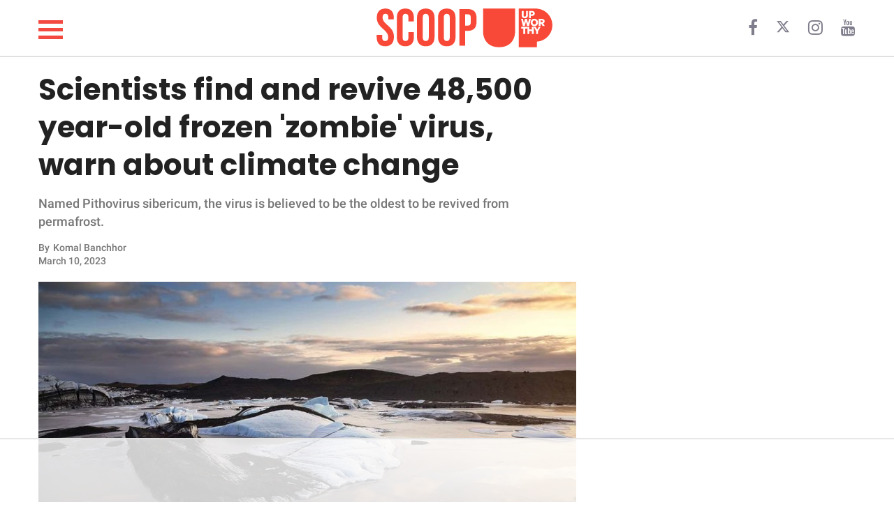

--- FILE ---
content_type: text/html; charset=utf-8
request_url: https://www.google.com/recaptcha/api2/aframe
body_size: 267
content:
<!DOCTYPE HTML><html><head><meta http-equiv="content-type" content="text/html; charset=UTF-8"></head><body><script nonce="cgNIu2KH3GwR9_wSPLIeRQ">/** Anti-fraud and anti-abuse applications only. See google.com/recaptcha */ try{var clients={'sodar':'https://pagead2.googlesyndication.com/pagead/sodar?'};window.addEventListener("message",function(a){try{if(a.source===window.parent){var b=JSON.parse(a.data);var c=clients[b['id']];if(c){var d=document.createElement('img');d.src=c+b['params']+'&rc='+(localStorage.getItem("rc::a")?sessionStorage.getItem("rc::b"):"");window.document.body.appendChild(d);sessionStorage.setItem("rc::e",parseInt(sessionStorage.getItem("rc::e")||0)+1);localStorage.setItem("rc::h",'1765274695998');}}}catch(b){}});window.parent.postMessage("_grecaptcha_ready", "*");}catch(b){}</script></body></html>

--- FILE ---
content_type: text/plain
request_url: https://rtb.openx.net/openrtbb/prebidjs
body_size: -224
content:
{"id":"2a786a9b-ab57-4cd2-89f4-c9f561aabe4c","nbr":0}

--- FILE ---
content_type: text/plain
request_url: https://rtb.openx.net/openrtbb/prebidjs
body_size: -224
content:
{"id":"3241aa2f-04e1-4d01-ab2b-7bd5b42458d3","nbr":0}

--- FILE ---
content_type: text/plain
request_url: https://rtb.openx.net/openrtbb/prebidjs
body_size: -224
content:
{"id":"2ee8d71e-4bd2-494a-ba23-c6bc3c338071","nbr":0}

--- FILE ---
content_type: text/plain
request_url: https://rtb.openx.net/openrtbb/prebidjs
body_size: -224
content:
{"id":"fd937842-f730-47e9-80d6-4fcaf17704ba","nbr":0}

--- FILE ---
content_type: text/plain
request_url: https://rtb.openx.net/openrtbb/prebidjs
body_size: -224
content:
{"id":"778334f7-d770-4d6b-af13-20e72b8d775e","nbr":0}

--- FILE ---
content_type: text/plain
request_url: https://rtb.openx.net/openrtbb/prebidjs
body_size: -224
content:
{"id":"c20905d0-e466-4552-87f2-308a0aee6364","nbr":0}

--- FILE ---
content_type: text/plain
request_url: https://rtb.openx.net/openrtbb/prebidjs
body_size: -224
content:
{"id":"36e43670-1208-4ea5-a6e2-85923f5c57b6","nbr":0}

--- FILE ---
content_type: text/plain
request_url: https://rtb.openx.net/openrtbb/prebidjs
body_size: -224
content:
{"id":"8971cbd6-892f-474c-a2be-cd2207eb7997","nbr":0}

--- FILE ---
content_type: text/plain; charset=UTF-8
request_url: https://at.teads.tv/fpc?analytics_tag_id=PUB_17002&tfpvi=&gdpr_consent=&gdpr_status=22&gdpr_reason=220&ccpa_consent=&sv=prebid-v1
body_size: 56
content:
MjcwMTc4ZWUtYzVhNC00YjI4LWFiMDEtNWJiZDhjMDkzY2ZlIzQtNg==

--- FILE ---
content_type: text/plain
request_url: https://rtb.openx.net/openrtbb/prebidjs
body_size: -224
content:
{"id":"21f7fe07-b4e3-490b-be3c-cf16762adb05","nbr":0}

--- FILE ---
content_type: text/plain
request_url: https://rtb.openx.net/openrtbb/prebidjs
body_size: -84
content:
{"id":"b8d44de5-0ed6-47a8-aad6-cad63ba1bf17","nbr":0}

--- FILE ---
content_type: text/plain
request_url: https://rtb.openx.net/openrtbb/prebidjs
body_size: -224
content:
{"id":"93e2bbb3-5a31-4387-800c-7d17382c41a8","nbr":0}

--- FILE ---
content_type: text/plain; charset=utf-8
request_url: https://ads.adthrive.com/http-api/cv2
body_size: 2179
content:
{"om":["1","11896988","12109550","12109553","199337756","200166","200172","200227","200232","200234","200276","200291","200297","200306","200414","200416","200418","200420","200422","200424","200426","200428","200430","201135802","201135803","2179:592526847609973673","21_yr4vq8v8","2249:620367745","2249:650628539","2249:651403657","2249:694892325","2307:r1j0g15q","2307:wog0azm6","2319_66419_12174438","2409_25495_176_CR52092956","2409_25495_176_CR52092958","2409_25495_176_CR52150651","2409_25495_176_CR52153850","2409_25495_176_CR52162017","2409_25495_176_CR52184577","2409_25495_176_CR52184578","2409_25495_176_CR52184646","24701933","253484-1640962","25_4t751hhv","25_5p789bm2","2711_64_10868755","2760:176_CR52092956","2760:176_CR52162012","2760:176_CR52184580","2760:176_CR52184648","2760:176_CR52184650","28933536","29246398","3490:CR52092920","3490:CR52092922","3490:CR52092923","3490:CR52092956","3490:CR52150651","3490:CR52153849","3490:CR52162012","3490:CR52162017","3490:CR52175341","3490:CR52178315","3490:CR52180473","3490:CR52184579","3490:CR52184646","3490:CR52184648","3490:CR52184649","35722205","3636:4844815","3702_141592_T25058202","3702_141592_T25406601","39724743","409_192567","409_216416","409_216501","409_216506","409_220149","409_220364","409_223599","409_225977","409_225982","409_225983","409_226312","409_226322","409_226326","409_226327","409_226331","409_228065","409_228105","409_228354","42f6cbc0-13d9-41ff-800c-9b89225412d8","43919145","43919147","43919148","43919179","485027845327","51372410","51649909","523_354_660e5fec0c47f653c6684fd3","523_354_660e5fec0c47f653c6684fd8","5316_139700_99eb5eaa-bde2-4f44-b5e9-5eb5990b4530","543438","543439","543441","54639987","5504:200164","5504:200166","5504:200170","5504:200172","5504:200176","5504:200194","5504:200334","5504:200407","5504:200416","5504:200422","5504:200424","55167461","55354666","55693367","55693404","55693405","55693417","55726028","55784908","557_409_216396","557_409_220344","557_409_220354","557_409_220362","55897199","56165690","56165703","56165717","583462467157054111","585148770643753882","5b39c88c-ff5f-49ec-8a6c-433fa613b333","5d13cd60-5b61-419b-80cf-83b0b732e01d","603485497","608861834","61210719","6126528761","6126573187","6126573203","614105094","616978146","616978170","617083324","617083336","618428267","61916211","61916223","61916225","61916229","61932920","61932933","622536349","624916762","625939038","62652411","626973455","654681878","654681908","654681957","654681974","676808423","676809117","680_99480_614105105","680_99480_687064216","680_99480_687064247","680_99480_687064294","680_99480_692193489","684340670","688070999","691969797","692193469","692193480","693786568","696314600","696332890","7354_138543_83446039","7354_151700_78402074","7354_201087_85993552","7354_201087_85993554","7618517","785438353899","7928695","79591713","79684378","79684380","7972225","8003964","8003965","8007244","80072821","80072847","80072855","80072856","80072861","8029271","8031211","8051522","8074889","8077122","8078706","8083432","8083485","8083499","8088123","8090778","81407504","81407505","83447293","83447296","84165255","84577499","84578227","85393206","85402282","85402324","85445175","85445193","85914605","85914606","85943419","85943428","85947266","85987450","92ef468f-83d5-4812-a03f-4042c8a3338c","9757618","bfabb90e-5f98-4787-91d3-18b77953f0fa","c85nqjtn","e9a046eb-b119-4f41-9cd3-aed8891a5f0a","f1xn0j2n","uy87h4kt","53v6aquw","7979132","7979135"],"pmp":[],"adomains":["1md.org","a4g.com","about.bugmd.com","acelauncher.com","adameve.com","adelion.com","adp3.net","advenuedsp.com","aibidauction.com","aibidsrv.com","akusoli.com","allofmpls.org","arkeero.net","ato.mx","avazutracking.net","avid-ad-server.com","avid-adserver.com","avidadserver.com","aztracking.net","bc-sys.com","bcc-ads.com","bidderrtb.com","bidscube.com","bizzclick.com","bkserving.com","bksn.se","brightmountainads.com","bucksense.io","bugmd.com","ca.iqos.com","capitaloneshopping.com","cdn.dsptr.com","clarifion.com","cotosen.com","cs.money","cwkuki.com","dallasnews.com","dcntr-ads.com","decenterads.com","derila-ergo.com","dhgate.com","dhs.gov","digitaladsystems.com","displate.com","doyour.bid","dspbox.io","envisionx.co","ezmob.com","fmlabsonline.com","g123.jp","g2trk.com","gadmobe.com","getbugmd.com","goodtoknowthis.com","gov.il","guard.io","hero-wars.com","holts.com","howto5.io","ice.gov","imprdom.com","justanswer.com","liverrenew.com","longhornsnuff.com","lovehoney.com","lowerjointpain.com","lymphsystemsupport.com","media-servers.net","medimops.de","miniretornaveis.com","mobuppsrtb.com","motionspots.com","mygrizzly.com","myiq.com","myrocky.ca","national-lottery.co.uk","nbliver360.com","ndc.ajillionmax.com","niutux.com","nordicspirit.co.uk","notify.nuviad.com","notify.oxonux.com","own-imp.vrtzads.com","paperela.com","parasiterelief.com","peta.org","pfm.ninja","pixel.metanetwork.mobi","pixel.valo.ai","plannedparenthood.org","plf1.net","plt7.com","pltfrm.click","printwithwave.co","privacymodeweb.com","rangeusa.com","readywind.com","reklambids.com","ri.psdwc.com","royalcaribbean.com","rtb-adeclipse.io","rtb-direct.com","rtb.adx1.com","rtb.kds.media","rtb.reklambid.com","rtb.reklamdsp.com","rtb.rklmstr.com","rtbadtrading.com","rtbsbengine.com","rtbtradein.com","saba.com.mx","securevid.co","servedby.revive-adserver.net","shift.com","smrt-view.com","swissklip.com","taboola.com","tel-aviv.gov.il","temu.com","theoceanac.com","track-bid.com","trackingintegral.com","trading-rtbg.com","trkbid.com","truthfinder.com","unoadsrv.com","usconcealedcarry.com","uuidksinc.net","vabilitytech.com","vashoot.com","vegogarden.com","viewtemplates.com","votervoice.net","vuse.com","waardex.com","wapstart.ru","wdc.go2trk.com","weareplannedparenthood.org","webtradingspot.com","xapads.com","xiaflex.com","yourchamilia.com"]}

--- FILE ---
content_type: text/plain
request_url: https://rtb.openx.net/openrtbb/prebidjs
body_size: -224
content:
{"id":"41ffc0fa-2d41-464e-8634-4c3098ef5d1b","nbr":0}

--- FILE ---
content_type: text/plain
request_url: https://rtb.openx.net/openrtbb/prebidjs
body_size: -224
content:
{"id":"97db80b9-8eb2-45b2-9a13-a772ef61ccbf","nbr":0}